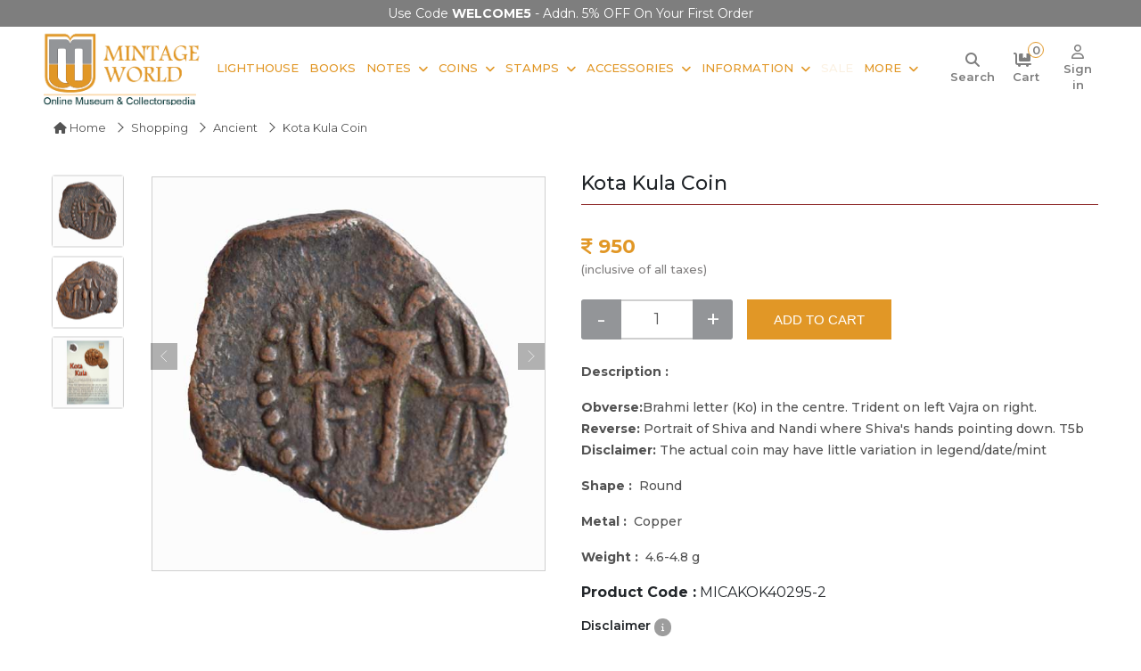

--- FILE ---
content_type: text/html; charset=UTF-8
request_url: https://www.mintageworld.com/view-product/1844-kota-kula/
body_size: 15218
content:
<!DOCTYPE html>
<html lang="en">
 
<head>

        
        <link rel="canonical" href="https://www.mintageworld.com/view-product/1844-kota-kula/" />
    
    <meta name="msvalidate.01" content="3785FBE7F241DADD98A4C8036D42766B" />

    <meta name="yandex-verification" content="214376cbde7c8e77" />

    <meta name="google-site-verification" content="6OL74j6ZAJ-B7mHXFATmaPCV-N1FpbYpKM6SP7lJ2js" />

    <meta name="p:domain_verify" content="c366a989fff29c6ee60d58207556d9db" />

    <meta name="robots" content="index, follow">
    <meta name="viewport" content="width=device-width, initial-scale=1.0">

    <meta charset="utf-8">

    <!-- Bringing in title,description,keywords -->

    <title>Buy Kota Kula Coin Online  | Mintage World</title>
    <link href="https://www.mintageworld.com/assets/img/favicon.ico" rel="icon">

    <meta name="description" content="Shop online for Kota Kula Coin at best price in India on MintageWorld.com.">
        <meta name="twitter:card" content="summary">
    <meta name="twitter:site" content="@mintageworld">

    <meta name="twitter:description" content="Shop online for Kota Kula Coin at best price in India on MintageWorld.com.">
    <meta name="twitter:title" content="Buy Kota Kula Coin Online | Mintage World">

    <meta property="og:locale" content="en_US">
    <meta property="og:type" content="website">

    <meta property="og:title" content="Buy Kota Kula Coin Online | Mintage World">
    <meta property="og:description" content="Shop online for Kota Kula Coin at best price in India on MintageWorld.com.">
    <meta property="og:url" content="https://www.mintageworld.com/view-product/1844-kota-kula/">

    <meta property="og:site_name" content="Mintage World">
    <meta property="fb:page_id" content="408430029349409">



    <!-- Google tag (gtag.js) -->
    <!--  <script async src="https://www.googletagmanager.com/gtag/js?id=UA-38174374-3"></script>
    <script>
        window.dataLayer = window.dataLayer || [];

        function gtag() {
            dataLayer.push(arguments);
        }
        gtag('js', new Date());

        gtag('config', 'UA-38174374-3');
    </script>  -->

    <!-- Google tag (gtag.js) -->
    <script async src="https://www.googletagmanager.com/gtag/js?id=G-7QXPQHHTK4"></script>
    <script>
        window.dataLayer = window.dataLayer || [];

        function gtag() {
            dataLayer.push(arguments);
        }
        gtag('js', new Date());

        gtag('config', 'G-7QXPQHHTK4');
    </script>



    <!-- Clarity tracking code for https://www.mintageworld.com/ -->
    <script type="text/javascript">
        (function(c, l, a, r, i, t, y) {
            c[a] = c[a] || function() {
                (c[a].q = c[a].q || []).push(arguments)
            };
            t = l.createElement(r);
            t.async = 1;
            t.src = "https://www.clarity.ms/tag/" + i;
            y = l.getElementsByTagName(r)[0];
            y.parentNode.insertBefore(t, y);
        })(window, document, "clarity", "script", "4bt4qw6b8h");
    </script>



    <!-- Google Tag Manager -->

    <script>
        (function(w, d, s, l, i) {
            w[l] = w[l] || [];
            w[l].push({
                'gtm.start':

                    new Date().getTime(),
                event: 'gtm.js'
            });
            var f = d.getElementsByTagName(s)[0],

                j = d.createElement(s),
                dl = l != 'dataLayer' ? '&l=' + l : '';
            j.async = true;
            j.src =

                'https://www.googletagmanager.com/gtm.js?id=' + i + dl;
            f.parentNode.insertBefore(j, f);

        })(window, document, 'script', 'dataLayer', 'GTM-KNT2T6C');
    </script>

    <!-- End Google Tag Manager -->


    <!-- Global site tag (gtag.js) - Google Ads: 988382095 -->

    <script async src="https://www.googletagmanager.com/gtag/js?id=AW-988382095"></script>

    <script>
        window.dataLayer = window.dataLayer || [];

        function gtag() {
            dataLayer.push(arguments);
        }

        gtag('js', new Date());



        gtag('config', 'AW-988382095');
    </script>


    <meta name="p:domain_verify" content="e17f62ad543068f6d8bd9d5b547b8851" />

    <!-- Google Tag Manager (noscript) -->

    <noscript><iframe src="https://www.googletagmanager.com/ns.html?id=GTM-KNT2T6C" height="0" width="0" style="display:none;visibility:hidden"></iframe></noscript>

    <!-- End Google Tag Manager (noscript) -->


 


    <!-- Facebook Pixel Code -->
<script>
!function(f,b,e,v,n,t,s)
{if(f.fbq)return;n=f.fbq=function(){n.callMethod?
n.callMethod.apply(n,arguments):n.queue.push(arguments)};
if(!f._fbq)f._fbq=n;n.push=n;n.loaded=!0;n.version='2.0';
n.queue=[];t=b.createElement(e);t.async=!0;
t.src=v;s=b.getElementsByTagName(e)[0];
s.parentNode.insertBefore(t,s)}(window,document,'script',
'https://connect.facebook.net/en_US/fbevents.js');
 fbq('init', '193122137934079'); 
fbq('track', 'PageView');
</script>
<noscript>
 <img height="1" width="1" 
src="https://www.facebook.com/tr?id=193122137934079&ev=PageView
&noscript=1"/>
</noscript>
<!-- End Facebook Pixel Code -->








    <!-- Favicon -->

    <!-- Google Web Fonts -->
    <link rel="preconnect" href="https://fonts.googleapis.com">
    <link rel="preconnect" href="https://fonts.gstatic.com" crossorigin>
    <link href="https://fonts.googleapis.com/css2?family=Inter:wght@400;600&family=Roboto:wght@500;700&display=swap" rel="stylesheet">

    <!-- Icon Font Stylesheet -->
    <!-- <link href="https://www.mintageworld.com/assets/css/all.min.css" rel="stylesheet"> -->
    <link rel="stylesheet" href="https://cdnjs.cloudflare.com/ajax/libs/font-awesome/6.7.2/css/all.min.css" referrerpolicy="no-referrer" />
    <link href="https://cdn.jsdelivr.net/npm/bootstrap-icons@1.4.1/font/bootstrap-icons.css" rel="stylesheet">

    <!-- Libraries Stylesheet -->
    <link href="https://www.mintageworld.com/assets/lib/animate/animate.min.css" rel="stylesheet">
    <link href="https://www.mintageworld.com/assets/lib/owlcarousel/assets/owl.carousel.min.css" rel="stylesheet">



    <!-- Customized Bootstrap Stylesheet -->
    <link href="https://www.mintageworld.com/assets/css/bootstrap.min.css" rel="stylesheet"> 
    <!-- <link rel="stylesheet" href="https://cdnjs.cloudflare.com/ajax/libs/bootstrap/5.3.1/css/bootstrap.min.css" /> -->

    <link rel="stylesheet" href="https://s3-us-west-2.amazonaws.com/s.cdpn.io/751678/image-zoom.css">

    <!-- image gallery on detail page Stylesheet -->
    <link href="https://www.mintageworld.com/assets/css/baguetteBox.min.css" rel="stylesheet">


    <link rel="stylesheet" type="text/css" media="all" href="https://www.mintageworld.com/assets/css/stellarnav.css">

    <!-- Template Stylesheet -->
    <link href="https://www.mintageworld.com/assets/css/style.min.css" rel="stylesheet">

        
    <script type="application/ld+json">
                    
                    {
                        "@context": "http://schema.org/",
                        "@type": "Product",
                        "name": "Kota Kula Coin",
                        "description": "Obverse:Brahmi letter (Ko) in the centre. Trident on left Vajra on right.
Reverse: Portrait of Shiva and Nandi where Shiva&#39;s hands pointing down. T5b
Disclaimer:  The actual coin may have little variation in legend/date/mint
",
                        "sku": "MICAKOK40295-2",
                        "image": "https://s3-ap-southeast-1.amazonaws.com/mint-product-img/MICAKOK40295-2_1.jpg",
                        "brand": {
                          "@type": "Brand",
                          "name": "Mintage World"
                        },
                        
                        "offers": {
                          "@type": "Offer",
                          "url": "https://www.mintageworld.com/view-product/1844-kota-kula/",
                          "priceCurrency": "INR",
                          "price": "950" ,
                          "priceValidUntil": "2031-12-31",
                          "itemCondition": "http://schema.org/NewCondition",
                          "availability": "http://schema.org/InStock",
                          "seller": {
                            "@type": "Organization",
                            "name": "Ultra Mintage World Ltd."
                          }
                        }
                    }
                 
                </script>
    
    
    <script type="application/ld+json">
    {
      "@context": "https://schema.org",
      "@type": "WebSite",
      "url": "https://www.mintageworld.com/",
      "potentialAction": {
        "@type": "SearchAction",
        "target": {
          "@type": "EntryPoint",
          "urlTemplate": "https://www.mintageworld.com/universal-search-exe/?q={search_term_string}"
        },
        "query-input": "required name=search_term_string"
      }
    }
    </script>
    <script type="application/ld+json">
    {
      "@context" : "https://schema.org",
      "@type" : "WebSite",
      "name" : "Ultra Mintage World Ltd.",
          "alternateName" : "Mintage World",
          "url" : "https://www.mintageworld.com/"
        }
    </script>
    
  
  <script type="application/ld+json">
    {
      "@context" : "https://schema.org",
      "@type" : "Organization",
      "name" : "Ultra Mintage World Ltd.",
      "url" : "https://www.mintageworld.com/",
      "logo": "https://www.mintageworld.com/assets/img/logo.png",
      "sameAs" : [
        "https://www.youtube.com/@MintageWorld",
        "https://www.instagram.com/mintageworld/",
        "https://www.facebook.com/MintageWorld/",
        "https://twitter.com/mintageworld",
        "https://www.pinterest.com/mintageworld/",
        "https://www.linkedin.com/company/ultra-mintage-world-limited/" 
      ]
    }
</script>




</head>

<body>
    <script src="https://code.jquery.com/jquery-3.4.1.min.js"></script>

    <!-- Spinner Start -->
    <div id="spinner" class="show bg-white position-fixed translate-middle w-100 vh-100 top-50 start-50 d-flex align-items-center justify-content-center d-none">
        <div class="spinner-grow text-primary" style="width: 3rem; height: 3rem;" role="status">
            <span class="sr-only">Loading...</span>
        </div>
    </div>
<section class="offers-carousel-wrapper">
  <div class="container">
    <div class="row">
      <div class="col-md-12">
        <div class="owl-carousel offers-carousel position-relative">     
        

          <!-- <div class="offers-content item">
          <p>Buy More, Save More! Flat 5% OFF on Orders <strong>₹ 9,999</strong></p>
          </div> -->
          <div class="offers-content item ">
            <p>Use Code <strong>WELCOME5 </strong> - Addn. 5% OFF on your first Order</p>
          </div>
          
          <div class="offers-content item ">
            <p><b>FREE Delivery</b> on orders over Rs.999/-</p> 
          </div>
          <!-- <div class="offers-content item ">
            <p><b>Instant 5% OFF</b> over Rs.9999/-</p> 
          </div> -->
        </div>
       
      </div>
    </div>
  </div>
</section>
    <!-- Spinner End -->        
    <section class="header-wrap">

        <!-- <div class="container-fluid bg-light top-line px-0 px-lg-5 py-2">
            <div class="row">
                <div class="col-xl-5 col-lg-5 text-start d-lg-flex d-none">
                    <div class="h-100 d-inline-flex align-items-center me-2">
                        <small class="fa fa-envelope text-primary me-2"></small>
                        <small><a href="mailto:info@mintageworld.com">info@mintageworld.com</a></small>
                    </div>
                    <div class="h-100 d-inline-flex align-items-center">
                        <small class="fa fa-mobile-alt text-primary me-2"></small>
                        <small> <a href="tel:+918591908969">859 190 8969</a></small>
                    </div>
                </div>
                <div class="col-xl-7 col-lg-7  text-end ">
                    <div class="h-100 d-inline-flex align-items-center  me-2">
                        <a href="https://www.mintageworld.com/cart/" title="Cart">
                            <small class="fa fa-shopping-cart text-primary me-2 position-relative"><span id="cart-item-count" class="cart-item">                                                                        0
                                    </span></small>
                            <small class="icon-text">Cart</small>
                        </a>
                    </div>
                    <div class="h-100 d-inline-flex align-items-center  me-md-2 me-3">
                                                <a href="https://www.mintageworld.com/application/login/" class="me-2" title="Sign in">
                            <small class="fa fa-sign-in-alt text-primary me-2"></small>
                            <small class="icon-text">Sign in</small>
                        </a>
                        <a href="https://www.mintageworld.com/member/" title="Sign up">
                            <small class="fas fa-user-plus text-primary me-2"></small>
                            <small class="icon-text">Sign up</small>
                        </a>
                                            </div>
                    <div class="h-100 d-inline-flex align-items-center  me-2 social-media-icon">
                        <a class="btn btn-sm-square bg-white text-primary me-1" href="https://www.youtube.com/channel/UCMx9KlQd0kYSU0UE0T9H5YQ" target="_blank" aria-label="Youtube" rel="nofollow">
                            <i class="fab fa-youtube"></i>
                        </a>
                        <a class="btn btn-sm-square bg-white text-primary me-1" href="https://www.instagram.com/mintageworld/" target="_blank" aria-label="Instagram" rel="nofollow">
                            <i class="fab fa-instagram"></i>
                        </a>
                        <a class="btn btn-sm-square bg-white text-primary me-1" href="https://www.facebook.com/pages/Mintage-World/408430029349409" target="_blank" aria-label="Facebook" rel="nofollow">
                            <i class="fab fa-facebook-f"></i>
                        </a>
                        <a class="btn btn-sm-square bg-white text-primary me-1" href="https://twitter.com/mintageworld" target="_blank" aria-label="Twitter" rel="nofollow">
                            <i class="fab fa-twitter"></i>
                        </a>
                        <a class="btn btn-sm-square bg-white text-primary me-1" href="https://www.pinterest.com/mintageworld/" target="_blank" aria-label="Pinterest" rel="nofollow">
                            <i class="fab fa-pinterest-p"></i>
                        </a>
                        <a class="btn btn-sm-square bg-white text-primary me-0" href="https://www.linkedin.com/company/ultra-mintage-world-limited/" target="_blank" aria-label="Linkedin" rel="nofollow">
                            <i class="fab fa-linkedin-in"></i>
                        </a>

                    </div>
                </div>
            </div>
        </div> -->


        <!-- Navbar Start -->
        <nav class="navbar navbar-expand-lg bg-white navbar-light  border-primary sticky-top py-0 px-lg-2 px-lg-5">
            <a href="https://www.mintageworld.com" class="navbar-brand d-flex align-items-center main-logo" aria-label="Mintage World">
                <img src="https://www.mintageworld.com/assets/img/logo.png" alt="Mintage World" class="img-fluid">
            </a>
         
            <!--<button type="button" class="navbar-toggler me-4" data-bs-toggle="collapse" data-bs-target="#navbarCollapse">-->
            <!--    <span class="navbar-toggler-icon"></span>-->
            <!--</button>-->
            <div class="collapse navbar-collapse" id="navbarCollapse">
                <div class="navbar-nav ms-auto me-0 mr-lg-5 me-md-3">
                    <!-- <a href="https://www.mintageworld.com/" class="nav-item nav-link">Home</a> -->
                    <!-- <div class="nav-item dropdown">
                        <a href="https://www.mintageworld.com/shop/" class="nav-link dropdown-toggle">Shop By Category</a>
                        <div class="dropdown-menu fade-up m-0 mega-menu">
                            <div class="container">
                                <div class="row">
                                    <div class="col-md-3">
                                        <h2>Notes</h2>
                                        <div class="sub-menu-list">
                                            <a href="https://www.mintageworld.com/shop/list/19-buy-banknotes/">Bank Notes</a>
                                            <a href="https://www.mintageworld.com/shop/list/6-greeting-cards/">Notes Greeting Cards</a>
                                            <a href="https://www.mintageworld.com/shop/list/7-table-photo-frame/">Notes Table Photo Frame</a>
                                            <a href="https://www.mintageworld.com/shop/list/9-wall-photo-frame/">Notes Wall Frame</a>
                                            <a href="https://www.mintageworld.com/shop/list/57-premium-notes/">Premium Notes</a>
                                        </div>
                                    </div>
                                    <div class="col-md-2">
                                        <h2>Coins</h2>
                                        <div class="sub-menu-list">
                                            <a href="https://www.mintageworld.com/shop/list/24-indian-coins/">Indian Coins</a>
                                             <a href="https://www.mintageworld.com/shop/list/25-us-coins/">US Coins</a> 
                                            <a href="https://www.mintageworld.com/shop/list/26-german-coins/">German Coins</a>
                                            <a href="https://www.mintageworld.com/shop/list/56-premium-coins/">Premium Coins</a>
                                        </div>
                                    </div>
                                    <div class="col-md-2">
                                        <h2>Accessories</h2>
                                        <div class="sub-menu-list">
                                            <a href="https://www.mintageworld.com/shop/list/11-coin-accessories/">Coin Accessories</a>
                                            <a href="https://www.mintageworld.com/shop/list/12-banknote-accessories/">Banknote Accessories</a>
                                            <a href="https://www.mintageworld.com/shop/list/14-stamp-accessories/">Stamp Accessories</a>
                                            <a href="https://www.mintageworld.com/shop/list/13-postcard-accessories/">Postcard Accessories</a>
                                        </div>
                                    </div>
                                    <div class="col-md-2">
                                        <h2>Stamps</h2>
                                        <div class="sub-menu-list">
                                            <a href="https://www.mintageworld.com/shop/list/20-indian-stamps/">Indian Stamps</a>
                                            <a href="https://www.mintageworld.com/shop/list/17-australia-stamps/">Australia Stamp</a>
                                        </div>
                                    </div>
                                    <div class="col-md-3">
                                        <h2>Other Products</h2>
                                        <div class="sub-menu-list"> 
                                            <a href="https://www.mintageworld.com/shop/list/10-first-day-cover/">Envelope First Day Cover</a>
                                            <a href="https://www.mintageworld.com/shop/list/23-books/">Books</a>
                                        </div>
                                    </div>
                                </div>
                            </div>

                        </div>
                    </div> -->                     
                    <a href="https://www.mintageworld.com/lighthouse-products/"  class="nav-item nav-link">Lighthouse</a>
                    <a href="https://www.mintageworld.com/shop/list/23-books/" class="nav-item nav-link">Books</a>
                    <div class="nav-item dropdown">
                        <a href="https://www.mintageworld.com/shop/list/19-buy-banknotes/" class="nav-link dropdown-toggle">Notes</a>
                        <div class="dropdown-menu fade-up m-0">
                        <a href="https://www.mintageworld.com/shop/list/19-buy-banknotes/" class="dropdown-item">Bank Notes</a>
                        <a href="https://www.mintageworld.com/shop/list/6-greeting-cards/" class="dropdown-item">Notes Greeting Cards</a>
                        <a href="https://www.mintageworld.com/shop/list/7-table-photo-frame/" class="dropdown-item">Notes Table Photo Frame</a>
                        <a href="https://www.mintageworld.com/shop/list/9-wall-photo-frame/" class="dropdown-item">Notes Wall Frame</a>
                        <a href="https://www.mintageworld.com/shop/list/57-premium-notes/" class="dropdown-item">Premium Notes</a>                      
                        </div>
                    </div>
                    <div class="nav-item dropdown">
                        <a href="https://www.mintageworld.com/shop/list/18-buy-coins/" class="nav-link dropdown-toggle">Coins</a>
                        <div class="dropdown-menu fade-up m-0">
                        <a href="https://www.mintageworld.com/shop/list/24-indian-coins/" class="dropdown-item">Indian Coins</a>
                        <!--<a href="https://www.mintageworld.com/shop/list/25-us-coins/" class="dropdown-item">US Coins</a>-->
                        <a href="https://www.mintageworld.com/shop/list/26-german-coins/" class="dropdown-item">German Coins</a>
                        <a href="https://www.mintageworld.com/shop/list/56-premium-coins/" class="dropdown-item">Premium Coins</a>                          
                        </div>
                    </div>
                    <div class="nav-item dropdown">
                        <a href="https://www.mintageworld.com/shop/list/16-buy-stamps/" class="nav-link dropdown-toggle">Stamps</a>
                        <div class="dropdown-menu fade-up m-0">
                            <a href="https://www.mintageworld.com/shop/list/20-indian-stamps/" class="dropdown-item">Indian Stamps</a>
                            <a href="https://www.mintageworld.com/shop/list/17-australia-stamps/" class="dropdown-item">Australia Stamp</a>             
                        </div>
                    </div>
                    <div class="nav-item dropdown">
                        <a href="https://www.mintageworld.com/shop/list/2-collectibles-accessories/" class="nav-link dropdown-toggle">Accessories</a>
                        <div class="dropdown-menu fade-up m-0">
                            <a href="https://www.mintageworld.com/shop/list/11-coin-accessories/" class="dropdown-item">Coin Accessories</a>
                            <a href="https://www.mintageworld.com/shop/list/12-banknote-accessories/" class="dropdown-item">Banknote Accessories</a>
                            <a href="https://www.mintageworld.com/shop/list/14-stamp-accessories/" class="dropdown-item">Stamp Accessories</a>
                            <a href="https://www.mintageworld.com/shop/list/13-postcard-accessories/" class="dropdown-item">Postcard Accessories</a>    
                            <a href="https://www.mintageworld.com/shop/list/10-first-day-cover/" class="dropdown-item">Envelope First Day Cover</a>                   
                        </div>
                    </div> 
                    <div class="nav-item dropdown">
                        <a href="#" class="nav-link dropdown-toggle">Information</a>
                        <div class="dropdown-menu fade-up m-0">
                            <a href="https://www.mintageworld.com/coins/" class="dropdown-item">Coins</a>
                            <a href="https://www.mintageworld.com/notes/" class="dropdown-item">Notes</a>
                            <a href="https://www.mintageworld.com/stamp/" class="dropdown-item">Stamps</a>             
                        </div>
                    </div> 
                    <a href="https://www.mintageworld.com/sale/"  class="nav-item nav-link blink-soft">Sale</a>
                   
                    <div class="nav-item dropdown">
                        <a href="#" class="nav-link dropdown-toggle me-0">More</a>
                        <div class="dropdown-menu fade-up m-0 mega-menu more-menu">
                            <div class="container">
                                <div class="row">
                                    <!-- <div class="col-md-3">
                                        <h2>Information</h2>
                                        <div class="sub-menu-list">
                                            <a href="https://www.mintageworld.com/coins/">Coins</a>
                                            <a href="https://www.mintageworld.com/notes/">Notes</a>
                                            <a href="https://www.mintageworld.com/stamp/">Stamps</a>
                                        </div>
                                    </div> -->
                                    <div class="col-md-4">
                                        <h2>Events & News</h2>
                                        <div class="sub-menu-list">
                                            <a href="https://www.mintageworld.com/event/">Fairs and Exhibitions</a>
                                            <a href="https://www.mintageworld.com/media/">News</a>
                                            <a href="https://www.mintageworld.com/media-coverage/">Media</a>
                                            <a href="https://www.mintageworld.com/videos/">Event Videos</a>
                                        </div>
                                    </div>
                                    <div class="col-md-4">
                                        <h2>History & Knowledge</h2>
                                        <div class="sub-menu-list">
                                            <a href="https://www.mintageworld.com/history/">History</a>                                            
                                            <a href="https://www.mintageworld.com/knowledge-base/">Knowledge Base</a>                                            
                                        </div>
                                    </div>
                                     
                                    <div class="col-md-4">
                                        <h2>Quick Links</h2>
                                        <div class="sub-menu-list">
                                        <a href="https://www.mintageworld.com/blog/" target="_blank">Blogs</a> 
                                        <a href="https://www.mintageworld.com/content/about-us/">About Us</a>
                                        <a href="https://www.mintageworld.com/contact/">Contact Us</a>                                        
                                        <a href="https://www.ultrasofttoys.com/" target="_blank">Ultra Soft toys</a>
                                        <a href="https://www.ultra3dmagic.com/" target="_blank">Ultra 3D Magic</a>
                                        </div>
                                    </div>
                                    
                                   
                                </div>
                            </div>

                        </div>
                    </div> 
                    <!-- <a href="https://www.mintageworld.com/blog/" target="_blank"  class="nav-item nav-link">Blogs</a>  -->
                    
                   
                </div>
                <div class="m-0   d-none d-lg-flex align-items-center search-box">
                <div class="icon-div">
                    <a id="search" class="" href="#" aria-label="Search"> <i class="fa-solid fa-magnifying-glass"></i> <small class="icon-text">Search</small></a>
                </div>
                <div class="icon-div">
                <a href="https://www.mintageworld.com/cart/" title="Cart">
                <i class="fa-solid fa-cart-flatbed me-2 position-relative"><span id="cart-item-count" class="cart-item">                                        0
                    </span></i>
                    <small class="icon-text">Cart</small>
                </a>
                </div>
               
                    
                                        <div class="icon-div">
                        <a href="https://www.mintageworld.com/application/login/" class="" title="Sign in">
                        <i class="fa-regular fa-user"></i>
                            <small class="icon-text">Sign in</small>
                        </a> 
                        </div>
                         
                
                </div>

            </div>
            <div class="stellarnav">
            <span class="close-bg"><a href="javascript:void(0)" aria-label="Navigation toggle" class="close-menu third">&nbsp;</a></span>
            <ul style="display: block !important;">
                <li><a href="https://www.mintageworld.com/">Home</a></li>
                <li>  <a href="https://www.mintageworld.com/lighthouse-products/">Lighthouse</a></li>
                
                <li class="drop-left has-sub open"><a href="https://www.mintageworld.com/shop/">Shopping</a>
                    <ul style="display: block;">
                        <li><a href="https://www.mintageworld.com/shop/list/23-books/">Books</a></li>
                        <!-- <li><a href="https://www.mintageworld.com/shop/list/64-premium-products/">Premium Products</a>
                            <ul>
                                <li><a href="https://www.mintageworld.com/shop/list/57-premium-notes/">Premium Notes</a></li>
                                <li><a href="https://www.mintageworld.com/shop/list/56-premium-coins/">Premium Coins</a></li>                               
                            </ul>
                        </li> -->
                        <li><a href="#">Bank Notes</a>
                            <ul>
                                <li><a href="https://www.mintageworld.com/shop/list/57-premium-notes/">Premium Notes</a></li>
                                <li><a href="https://www.mintageworld.com/shop/list/35-indian-banknotes/">Republic India Banknotes</a></li>
                                <li><a href="https://www.mintageworld.com/shop/list/36-world-banknotes/">World Banknotes</a>
                                    <ul>
                                        <li><a href="https://www.mintageworld.com/shop/list/37-asia/">Asian Banknotes</a></li>
                                        <li><a href="https://www.mintageworld.com/shop/list/38-africa/">African Banknotes</a></li>
                                        <li><a href="https://www.mintageworld.com/shop/list/39-europe/">European Banknotes</a></li>
                                        <li><a href="https://www.mintageworld.com/shop/list/40-north-america/">North American Banknotes</a></li>
                                        <li><a href="https://www.mintageworld.com/shop/list/41-south-america/">South American Banknotes</a></li>

                                    </ul>
                                </li>                                
                                <li><a href="https://www.mintageworld.com/shop/list/6-greeting-cards/">Notes Greeting Cards</a></li>
                                <li><a href="https://www.mintageworld.com/shop/list/7-table-photo-frame/">Notes Table Photo Frame </a></li>
                                <li><a href="https://www.mintageworld.com/shop/list/9-wall-photo-frame/">Notes Wall Photo Frame</a></li>                                
                                <li><a href="https://www.mintageworld.com/shop/list/19-buy-banknotes/">All Bank Notes</a></li>
                            </ul>
                        </li>
                        <li><a href="#">Coins</a>
                            <ul>
                                <li><a href="https://www.mintageworld.com/shop/list/56-premium-coins/">Premium Coins</a></li>
                                <li><a href="https://www.mintageworld.com/shop/list/24-indian-coins/">Indian Coins</a>
                                    <ul>
                                        <li><a href="https://www.mintageworld.com/shop/list/29-ancient/">Ancient Coins</a></li>
                                        <li><a href="https://www.mintageworld.com/shop/list/30-medieval/">Medieval Coins</a></li>
                                        <li><a href="https://www.mintageworld.com/shop/list/31-indian-princely-state/">Indian Princely State Coins</a></li>
                                        <li><a href="https://www.mintageworld.com/shop/list/32-colonial/">Colonial Coins</a></li>
                                        <li><a href="https://www.mintageworld.com/shop/list/33-republic/">Republic India Coins</a>
                                            <ul>
                                                <li><a href="https://www.mintageworld.com/shop/list/63-commemorative-coins/">Commemorative Coins</a></li>
                                                <li><a href="https://www.mintageworld.com/shop/list/62-definitive-coins/">Definitive Coins</a></li>
                                                <li><a href="https://www.mintageworld.com/shop/list/61-sovereign-set/">Sovereign Set</a></li>
                                            </ul>
                                        </li>
                                        
                                    </ul>
                                </li>
                                <!--<li><a href="https://www.mintageworld.com/shop/list/25-us-coins/">US Coins</a></li>-->
                                <li><a href="https://www.mintageworld.com/shop/list/26-german-coins/">German Coins</a></li>
                                <li><a href="https://www.mintageworld.com/shop/list/34-roman-era-coins/">Roman Era Coins</a></li>
                                <!--<li><a href="https://www.mintageworld.com/shop/list/27-assorted-foreign-coins/">Assorted Foreign Coins</a></li>-->
                                <li><a href="https://www.mintageworld.com/shop/list/28-mint-rolls/">Mint Coin Rolls</a></li>
                                
                                <li><a href="https://www.mintageworld.com/shop/list/18-buy-coins/">All Coins</a></li>
                            </ul>
                        </li>

                        <li><a href="#">Stamps</a>
                            <ul>
                                <li><a href="https://www.mintageworld.com/shop/list/20-indian-stamps/">Indian Stamps</a>
                                    <ul>
                                        <li><a href="https://www.mintageworld.com/shop/list/21-miniature-sheet-stamps/">Miniature Sheet Stamps</a></li>
                                        <li><a href="https://www.mintageworld.com/shop/list/22-stamps/">Postal Stamps</a></li>
                                        <li><a href="https://www.mintageworld.com/shop/list/58-block-of-stamps/">Block of Stamps</a></li>
                                        <li><a href="https://www.mintageworld.com/shop/list/59-full-stamp-sheet/">Full Sheet Stamps</a></li>
                                        <li><a href="https://www.mintageworld.com/shop/list/60-collectors-pack/">Collectors Pack</a></li>
                                    </ul>
                                </li>
                                <li><a href="https://www.mintageworld.com/shop/list/17-australia-stamps/">Australia Stamps</a></li>
                                <!--<li><a href="https://www.mintageworld.com/shop/list/45-england-stamps/">England Stamps</a></li>-->
                                <li><a href="https://www.mintageworld.com/shop/list/16-buy-stamps/">All Stamps</a></li>
                            </ul>
                        </li>

                        <li><a href="#">Accessories</a>
                            <ul>
                                <li><a href="https://www.mintageworld.com/shop/list/11-coin-accessories/">Coin Accessories</a>
                                    <ul>
                                        <li><a href="https://www.mintageworld.com/shop/list/46-coin-albums/">Coin Albums</a></li>
                                        <li><a href="https://www.mintageworld.com/shop/list/47-coin-pages/">Coin Pages</a></li>
                                        <li><a href="https://www.mintageworld.com/shop/list/48-coin-capsules/">Coin Capsules</a></li>
                                        <!--<li><a href="https://www.mintageworld.com/shop/list/49-coin-cleaners/">Coin Cleaners</a></li>-->
                                        <li><a href="https://www.mintageworld.com/shop/list/50-coin-holders/">Coin Holders</a></li>
                                        <li><a href="https://www.mintageworld.com/shop/list/51-coin-storage-box/">Coin Storage Box and Cases</a></li>
                                    </ul>
                                </li>
                                <li><a href="https://www.mintageworld.com/shop/list/12-banknote-accessories/">Banknote Accessories</a>
                                    <ul>
                                        <li><a href="https://www.mintageworld.com/shop/list/54-banknote-albums/">Banknote Albums</a> </li>
                                        <li><a href="https://www.mintageworld.com/shop/list/55-banknote-sleeves/">Banknote Sleeves</a></li>
                                    </ul>
                                </li>
                                <li><a href="https://www.mintageworld.com/shop/list/14-stamp-accessories/">Stamp Accessories</a>
                                    <ul>
                                        <li><a href="https://www.mintageworld.com/shop/list/52-stamp-album-stockbooks/">Stamp Album Stockbooks</a> </li>
                                        <li><a href="https://www.mintageworld.com/shop/list/53-stamp-stock-pages/">Stamp Stock Pages</a></li>
                                    </ul>
                                </li>
                                <li><a href="https://www.mintageworld.com/shop/list/13-postcard-accessories/">Postcard Accessories</a></li>
                                <li><a href="https://www.mintageworld.com/shop/list/15-general/">General</a></li>                                
                                <!--<li><a href="https://www.mintageworld.com/shop/list/1-3d-puzzles/">3D Puzzles</a></li>-->
                                <li><a href="https://www.mintageworld.com/shop/list/10-first-day-cover/">Envelopes First Day Cover</a></li>
                                <li><a href="https://www.mintageworld.com/shop/list/2-collectibles-accessories/">All Accessories</a></li>
                            </ul>
                        </li>
                    </ul>
                </li>
                
                <li class="drop-left"><a href="#">Information</a>
                    <ul>
                        <li><a href="https://www.mintageworld.com/coins/">Coins</a></li>
                        <li><a href="https://www.mintageworld.com/notes/">Notes</a></li>
                        <li><a href="https://www.mintageworld.com/history/">Stamps</a></li>
                    </ul>
                </li>

                <li><a href="https://www.mintageworld.com/sale/"  class="blink-soft">Sale</a></li>
                

                <li class="drop-left"><a href="#">More</a>
                    <ul>
                        <li><a href="https://www.mintageworld.com/event/">Fairs and Exhibitions</a></li>     
                        <li><a href="https://www.mintageworld.com/media/">News</a></li>   
                        <li><a href="https://www.mintageworld.com/media-coverage/">Media</a></li>            
                        <li><a href="https://www.mintageworld.com/videos/">Event Video</a></li>
                        <li><a href="https://www.mintageworld.com/history/">History</a></li>
                        <li><a href="https://www.mintageworld.com/knowledge-base/">Knowledge Base</a></li>
                        <li><a href="https://www.mintageworld.com/content/about-us/">About Us</a></li>
                        <li><a href="https://www.mintageworld.com/contact/">Contact Us</a></li>
                        <li><a href="https://www.mintageworld.com/blog/" target="_blank">Blog</a></li>
                        <li><a href="https://www.ultrasofttoys.com/" target="_blank">Ultra Soft toys</a></li>
                        <li><a href="https://www.ultra3dmagic.com/" target="_blank">Ultra 3D Magic</a></li>


                    </ul>
                </li>
                
            
            
           
            
            
            <li class="text-left mt-2 social-media-menu">
                <div class="h-100 d-inline-flex align-items-center ms-3">
                    <a class="btn btn-sm-square bg-white me-1 p-1" href="https://www.youtube.com/channel/UCMx9KlQd0kYSU0UE0T9H5YQ" target="_blank" rel="nofollow">
                        <i class="fab fa-youtube"></i>
                    </a>
                    <a class="btn btn-sm-square bg-white me-1 p-1" href="https://www.instagram.com/mintageworld/" target="_blank" rel="nofollow">
                        <i class="fab fa-instagram"></i>
                    </a>
                    <a class="btn btn-sm-square bg-white me-1 p-1" href="https://www.facebook.com/pages/Mintage-World/408430029349409" target="_blank" rel="nofollow">
                        <i class="fab fa-facebook-f"></i>
                    </a>
                    <a class="btn btn-sm-square bg-white me-1 p-1" href="https://twitter.com/mintageworld" target="_blank" rel="nofollow">
                    <i class="fa-brands fa-x-twitter"></i>
                    </a>
                    <a class="btn btn-sm-square bg-white me-1 p-1" href="https://www.pinterest.com/mintageworld/" target="_blank" rel="nofollow">
                        <i class="fab fa-pinterest-p"></i>
                    </a>
                    <a class="btn btn-sm-square bg-white me-0 p-1" href="https://www.linkedin.com/company/ultra-mintage-world-limited/" target="_blank" rel="nofollow">
                        <i class="fab fa-linkedin-in"></i>
                    </a>

                </div>
            </li>
            </ul>

        </div><!-- .stellarnav -->
    
        </nav>

        <div class="search-box-wrap">
        <div id="searchbox">
            <svg id="searchbox-close" class="close" viewbox="0 0 24 24">
                <path
                    d="M19,6.41L17.59,5L12,10.59L6.41,5L5,6.41L10.59,12L5,17.59L6.41,19L12,13.41L17.59,19L19,17.59L13.41,12L19,6.41Z" />
            </svg>
            <form action="https://www.mintageworld.com/universal-search-exe/" method="GET">
            <input id="search-input" name="q" type="text" required placeholder="Search..." />
            </form>
        </div>
        <p id="searchCloseP" class="hide"></p>
    </div>

    </section><main class="page-content">


<style>
  
 
#baguetteBox-overlay .full-image figure.containerZoom.active {
   display: inline-block;
    margin: 0;
    height: 90vh;
    width: 90%;
    margin-top: 5vh;
}
 

  .product-detail-wrap .product-image {
    overflow: hidden;
    position: relative;
    height: 700px;
}
div#sync1 {
    width: calc(100% - 22%);
    margin-left: 20%;
}
div#sync2 {
    position: absolute;
    z-index: 999;
    top: 39%;
    left: -28%;
    transform: rotate(90deg);
    width: calc(100% - 25%);
    height: 20%;
}
div#sync2 .owl-item {
    transform: rotate(-90deg);
}

@media screen and (max-width:1600px) {
  .product-detail-wrap .product-image {
    height: 560px;
}
}
@media screen and (max-width:1440px) {
.product-detail-wrap .product-image {
    height: 500px;
}
div#sync2{
  top: 37%;
}
}
@media screen and (max-width:1280px) {
 
div#sync2{
  top: 35%;
}
}

@media screen and (max-width:1024px) {
.product-detail-wrap .product-image {
    height: 390px;
}
div#sync2 {
        top: 36%;
    }
}
@media screen and (max-width:991px) {
.product-detail-wrap .product-image {
        height: auto;
    }
div#sync2 {
        top: 40%;
    }
}
@media screen and (max-width:767px) {
.product-detail-wrap .product-image {
    height: auto;
} 
div#sync2 {
        top: 37%;
        height: 22%;
        width: calc(100% - 30%);
        left: -24%;
    }
    div#sync1 { 
    margin-left: 20%;
   }
   }

</style>

    <section class="breadcrumb-wraper">
        <div class="container-fluid px-lg-2 px-lg-5">
            <nav aria-label="breadcrumb" class="breadcrumb-title-box">
                <ol class="breadcrumb">
                    <li class="breadcrumb-item me-2"><a href="https://www.mintageworld.com/"><i class="fa fa-home"></i> Home</a></li>
                    <li class="breadcrumb-item me-2" aria-current="page"><a href="https://www.mintageworld.com/shop/">Shopping</a> </li>
                    <li class="breadcrumb-item me-2" aria-current="page"><a href="https://www.mintageworld.com/shop/list/29-ancient/">Ancient </a> </li>
                    <li class="breadcrumb-item me-2" aria-current="page">Kota Kula Coin </li>
                </ol>
            </nav>
        </div>
    </section>
        <section class="common-padding productg-list-wraper">
        <div class="container-fluid  px-lg-2 px-lg-5">
            <!-- <div class="d-flex justify-content-between">
                <h2 class="mb-3 heading-1">Ruler : Malwa Sultan</h2>
            </div> -->
            <div class="row info-item-grid-row product-detail-wrap">
                <div class="col-lg-6 col-md-12 col-sm-12 product-image">

                    <div id="sync1" class="owl-carousel owl-theme tz-gallery">

                        <div class="item zoomable">
                            <a class="lightbox" href="https://s3-ap-southeast-1.amazonaws.com/mint-product-img/MICAKOK40295-2_1.jpg">
                                <img src="https://s3-ap-southeast-1.amazonaws.com/mint-product-img/MICAKOK40295-2_1.jpg" title="Kota Kula Coin" class="img-fluid zoomable__img" alt="Kota Kula Coin" />
                            </a>
                        </div>

                        
                        <div class="item zoomable">
                            <a class="lightbox" href="https://s3-ap-southeast-1.amazonaws.com/mint-product-img/extra_images/MICAKOK40295-2_2.jpg">
                                                                <img alt="Kota Kula Coin" title="Kota Kula Coin" src="https://s3-ap-southeast-1.amazonaws.com/mint-product-img/extra_images/MICAKOK40295-2_2.jpg" class="img-fluid zoomable__img" 
                                />
                                                            </a>
                        </div> 

                        
                        <div class="item zoomable">
                            <a class="lightbox" href="https://s3-ap-southeast-1.amazonaws.com/mint-product-img/extra_images/MICAKOK40295-2.jpg">
                                                                <img alt="Kota Kula Coin" title="Kota Kula Coin" src="https://s3-ap-southeast-1.amazonaws.com/mint-product-img/extra_images/MICAKOK40295-2.jpg" class="img-fluid zoomable__img" 
                                />
                                                            </a>
                        </div> 

                         


                    </div>
                    <div id="sync2" class="owl-carousel owl-theme">
                        <div class="item">
                            <img alt="Kota Kula Coin" title="Kota Kula Coin" src="https://s3-ap-southeast-1.amazonaws.com/mint-product-img/MICAKOK40295-2_1.jpg" class="img-fluid" />
                        </div>
                                                <div class="item">
                            <img alt="Kota Kula Coin" title="Kota Kula Coin" src="https://s3-ap-southeast-1.amazonaws.com/mint-product-img/extra_images/MICAKOK40295-2_2.jpg" class="img-fluid" />
                        </div>
                                                <div class="item">
                            <img alt="Kota Kula Coin" title="Kota Kula Coin" src="https://s3-ap-southeast-1.amazonaws.com/mint-product-img/extra_images/MICAKOK40295-2.jpg" class="img-fluid" />
                        </div>
                                            </div>
                  
                </div>
                <div class="col-lg-6 col-md-12 col-sm-12 mt-lg-0 mt-5 ">
                    <h1 class="mb-3 heading-2">Kota Kula Coin</h1>
                    <div class="w-100 d-block position-relative">
                                                <div class="price-group d-flex justify-content-start">
                        <div class="price">
                           <div id="product-price-usual" class="me-4"><b><i class="fa-solid fa-indian-rupee-sign"></i> 950</b></div>
                           <div  id="product-price-premium" class="text-warning"></div>
                        </div>                       
                        </div>
                        <div class="price-line">(inclusive of all taxes)</div>
                                                                                                
                    </div>
                    <!-- <hr />
                    <p><b>FREE Delivery</b> on orders over Rs.499.</p> -->
                    <div class="product-btn-group mt-4">
                                                <form action="https://www.mintageworld.com/add-to-cart/" id="addToCartForm" method="POST">
                            <input type="hidden" name="_token" value="nUX2T5YPobTweh2mVia5M9UaBvPizvWRJjB5E5yL" autocomplete="off">                            <div id="atcBox" class="d-flex ">
                                <div class="product-count me-3 m-0">
                                    <div action="#" class="d-flex">
                                        <div class="qtyminus">-</div>
                                        <input type="text" name="quantity" id="productQty" value="1" class="qty" min="1" max="5" readonly>
                                        <div class="qtyplus">+</div>
                                    </div>
                                </div>
                                <button id="addToCart" premium_price="0.00" type="submit" class="product-atc">ADD TO CART</button>
                        </form>
                                            </div>

                    <div class="product-detail-wraper w-100 mt-4">
                         
                        <p><b>Description : </b>
                        <p>
                            <p><strong>Obverse:</strong>Brahmi letter (Ko) in the centre. Trident on left Vajra on right.<br />
<strong>Reverse: </strong>Portrait of Shiva and Nandi where Shiva&#39;s hands pointing down. T5b<br />
<strong>Disclaimer: </strong> The actual coin may have little variation in legend/date/mint</p>

                        </p>
                         
                                                                                                                                                                                                                            <div class="short-describe">
                                <p><strong>Shape : &nbsp;</strong>Round </p>
                            </div>
                                                                                                    <div class="short-describe">
                                <p><strong>Metal : &nbsp;</strong>Copper </p>
                            </div>
                                                                            <div class="short-describe">
                                <p><strong>Weight : &nbsp;</strong>4.6-4.8 g </p>
                            </div>
                                                                                                
                                                    <div class="short-describe">
                                <div class="available1"><!--Available:-->
                                    <!--<span class="check"><i class="fa fa-check-circle"></i> Available</span>--> 
                                    <span class="product-id"><!--&nbsp; &nbsp; | &nbsp; &nbsp;--> <b>Product Code :</b>
                                        MICAKOK40295-2                                    </span>
                                </div>
                            </div>
                                                
                        
                           

                            

                           <div class="disclaimer-wrap"> 
                              Disclaimer <i class="fa fa-info">
                              <span>
                                 <p>This product is developed and offered to notaphilists, numismatists and philatelists for collection purpose.</p>
                                 <p class="text-danger">This image is for reference purpose only Condition may vary from Image.</p>
                                 <p>The product over 100 years. Not to be sold overseas.</p>
                                                                  
                              </span>
                              </i>
                            
                           </div>

                           <div class="sales-points-wrapper mt-3">
                              <ul class="sales-points">
                                 <li class="sales-point">
                                    <span class="icon-and-text">
                                       <img src="https://www.mintageworld.com/assets/images/free-truck-icon.png" alt="" class="icon img-fluid">
                                       <span>Free shipping on orders above ₹ 999</span>
                                    </span>
                                 </li>
                                 <!-- <li class="sales-point">
                                    <span class="icon-and-text">
                                       <img src="https://www.mintageworld.com/assets/images/india-love-icon.png" class="icon img-fluid">
                                       <span>Made with love in India</span>
                                    </span>
                                 </li> -->
                                 <li class="sales-point">
                                    <span class="icon-and-text">
                                       <img src="https://www.mintageworld.com/assets/images/secure-rupee-icon.png" alt="" class="icon img-fluid">
                                       <span>All Transactions are 100% Secure</span>
                                    </span>
                                 </li>

                              </ul>
                           </div>
                        <div class="d-none">
                            <b>Customize your card: </b> Send your photo to <a href="info@mintageworld.com ">info@mintageworld.com</a> alongwith order id.</p>
                            <p class="mb-0"><b>Features : </b></p>
                            <ul>
                                <li>• Inside knowledge about prefixes</li>
                                <li>• Types of signatories</li>
                                <li>• Various types of paper money</li>
                                <li>• Telephonic denomination indexing</li>
                                <li>• Collectible themes for collection</li>
                                <li>• Estimated market price</li>
                            </ul>
                        </div>
                                            </div>
                    
                                   
                    
                </div>
              
                              </div>

            

        </div>
        </div>
    </section>
    <!-- <section class="common-padding bg-light-wraper">
        <div class="container-fluid  px-lg-2 px-lg-5">
         <div class="row">
         <div class="col-md-12">
            <b>Disclaimer :</b>
            <p>This product is developed and offered to notaphilists, numismatists and philatelists for collection purpose.<br />
                <span class="text-danger">This image is for reference purpose only Condition may vary from Image.</span><br />
                The product over 100 years. Not to be sold overseas.<br />
                            </p>
            </div> 
         </div>
        </div>
        <div id="tab-review" class="hidden"></div>
    </section> -->
 
    <section class="common-padding  px-lg-2 px-lg-5 ">
      <div class="container-fluid">
          <div class="row">
              <div class="col-md-12">
                  <h2 class="mb-3 heading-2">YOU MAY ALSO LIKE</h2>
                  <div class="owl-carousel Recommended-Slider position-relative">
                        
                                       

                     
                     <div class="item text-center">
                     
                        <div class="product-grid">
                           <div class="product-image"> <a href="https://www.mintageworld.com/view-product/2991-naga-of-padmavati-copper-kakini-bull-type-3/" class="image"> 
                                                      <img alt="Naga of Padmavati Copper Coin  Kakini- Bull type 3" title="Naga of Padmavati Copper Coin  Kakini- Bull type 3"  class="pic-1" src="https://s3-ap-southeast-1.amazonaws.com/mint-product-img/MICANOP40451.jpg
"> 
                                                      </a> </div>
                           <div class="product-content">
                              <h2 class="title"><a href="https://www.mintageworld.com/view-product/2991-naga-of-padmavati-copper-kakini-bull-type-3/">Naga of Padmavati Copper Coin  Kakini- B...</a> </h2>
                                                            <i class="fa-solid fa-indian-rupee-sign"></i> 500
                                                         </div>
                        </div>
                     
                     </div>
                     
                                       

                     
                     <div class="item text-center">
                     
                        <div class="product-grid">
                           <div class="product-image"> <a href="https://www.mintageworld.com/view-product/1783-local-swastik-coins-of-saurashtra/" class="image"> 
                                                      <img alt="Local Swastik Coins of Saurashtra" title="Local Swastik Coins of Saurashtra"  class="pic-1" src="https://s3-ap-southeast-1.amazonaws.com/mint-product-img/MICALSS40261-1_2.jpg"> 
                                                      </a> </div>
                           <div class="product-content">
                              <h2 class="title"><a href="https://www.mintageworld.com/view-product/1783-local-swastik-coins-of-saurashtra/">Local Swastik Coins of Saurashtra...</a> </h2>
                                                            <i class="fa-solid fa-indian-rupee-sign"></i> 1925
                                                         </div>
                        </div>
                     
                     </div>
                     
                                       

                     
                     <div class="item text-center">
                     
                        <div class="product-grid">
                           <div class="product-image"> <a href="https://www.mintageworld.com/view-product/2437-chola-dynasty-type1a/" class="image"> 
                                                      <img alt="Chola Dynasty Coin" title="Chola Dynasty Coin"  class="pic-1" src="https://s3-ap-southeast-1.amazonaws.com/mint-product-img/MICMIMC30651-2.jpg"> 
                                                      </a> </div>
                           <div class="product-content">
                              <h2 class="title"><a href="https://www.mintageworld.com/view-product/2437-chola-dynasty-type1a/">Chola Dynasty Coin...</a> </h2>
                                                            <i class="fa-solid fa-indian-rupee-sign"></i> 400
                                                         </div>
                        </div>
                     
                     </div>
                     
                                       

                     
                     <div class="item text-center">
                     
                        <div class="product-grid">
                           <div class="product-image"> <a href="https://www.mintageworld.com/view-product/1741-gupta-dynasty-coin-of-kumargupta/" class="image"> 
                                                      <img alt="Gupta Dynasty Coin of Kumargupta" title="Gupta Dynasty Coin of Kumargupta"  class="pic-1" src="https://s3-ap-southeast-1.amazonaws.com/mint-product-img/MICAGUP40103_1.jpg"> 
                                                      </a> </div>
                           <div class="product-content">
                              <h2 class="title"><a href="https://www.mintageworld.com/view-product/1741-gupta-dynasty-coin-of-kumargupta/">Gupta Dynasty Coin of Kumargupta...</a> </h2>
                                                            <i class="fa-solid fa-indian-rupee-sign"></i> 1320
                                                         </div>
                        </div>
                     
                     </div>
                     
                                       

                     
                     <div class="item text-center">
                     
                        <div class="product-grid">
                           <div class="product-image"> <a href="https://www.mintageworld.com/view-product/1832-kota-kula/" class="image"> 
                                                      <img alt="Kota Kula Coin" title="Kota Kula Coin"  class="pic-1" src="https://s3-ap-southeast-1.amazonaws.com/mint-product-img/MICAKOK40293_1.jpg"> 
                                                      </a> </div>
                           <div class="product-content">
                              <h2 class="title"><a href="https://www.mintageworld.com/view-product/1832-kota-kula/">Kota Kula Coin...</a> </h2>
                                                            <i class="fa-solid fa-indian-rupee-sign"></i> 950
                                                         </div>
                        </div>
                     
                     </div>
                     
                                       

                     
                     <div class="item text-center">
                     
                        <div class="product-grid">
                           <div class="product-image"> <a href="https://www.mintageworld.com/view-product/1849-kota-kula/" class="image"> 
                                                      <img alt="Kota Kula Coin" title="Kota Kula Coin"  class="pic-1" src="https://s3-ap-southeast-1.amazonaws.com/mint-product-img/MICAKOK40297-1_1.jpg"> 
                                                      </a> </div>
                           <div class="product-content">
                              <h2 class="title"><a href="https://www.mintageworld.com/view-product/1849-kota-kula/">Kota Kula Coin...</a> </h2>
                                                            <i class="fa-solid fa-indian-rupee-sign"></i> 950
                                                         </div>
                        </div>
                     
                     </div>
                     
                                          
                       

                  </div>
              </div>
          </div>
      </div>
  </section>
    <section class="common-padding AddComment  ">
        <div class="container-fluid  px-lg-2 px-lg-5">
        
        
         <div class="row">
            <div class="col-md-12 col-sm-12">
                              <h3 style="font-size:18px"><b>Write a Review for <span>Kota Kula Coin</span></b></h3>
               <p>Your Comments</p>
               <form action="https://www.mintageworld.com/add-product-rating/" method="POST">
                  <input type="hidden" name="_token" value="nUX2T5YPobTweh2mVia5M9UaBvPizvWRJjB5E5yL" autocomplete="off">                  <input type="hidden" name="product_id" value="1844">
                  <input name="UserName" class="form-control" placeholder="User Name" required="" value=" " />
                  <textarea name="comment" class="form-control mt-3" placeholder="Enter your message" required="" rows="10"></textarea>
                  <div class="d-flex w-100 mb-3">
                     <fieldset id="demo2" class="rating">
                        <input class="stars" type="radio" id="star5" name="rating" value="5">
                        <label class="full" for="star5" title="Awesome - 5 stars"></label>
                        <input class="stars" type="radio" id="star4half" name="rating" value="4.5">
                        <label class="half" for="star4half" title="Pretty good - 4.5 stars"></label>
                        <input class="stars" type="radio" id="star4" name="rating" value="4">
                        <label class="full" for="star4" title="Pretty good - 4 stars"></label>
                        <input class="stars" type="radio" id="star3half" name="rating" value="3.5">
                        <label class="half" for="star3half" title="3.5 stars"></label>
                        <input class="stars" type="radio" id="star3" name="rating" value="3" data-gtm-form-interact-field-id="2">
                        <label class="full" for="star3" title="3 stars"></label>
                        <input class="stars" type="radio" id="star2half" name="rating" value="2.5">
                        <label class="half" for="star2half" title="2.5 stars"></label>
                        <input class="stars" type="radio" id="star2" name="rating" value="2">
                        <label class="full" for="star2" title="2 stars"></label>
                        <input class="stars" type="radio" id="star1half" name="rating" value="1.5">
                        <label class="half" for="star1half" title="1.5 stars"></label>
                        <input class="stars" type="radio" id="star1" name="rating" value="1">
                        <label class="full" for="star1" title="1 star"></label>
                        <input class="stars" type="radio" id="starhalf" name="rating" value="0.5">
                        <label class="half" for="starhalf" title="0.5 stars"></label>
                     </fieldset>
                  </div>
                  <span class="small">Note: HTML is not translated!</span><br>
                  <button class="btn btn-sm btn-explore mt-3   d-none ">Submit
                     <span class="first"></span>
                     <span class="second"></span>
                     <span class="third"></span>
                     <span class="fourth"></span>
                  </button>

                  <p id="ProductLogBtn">
                     <a type="button" class="btn btn-sm btn-explore mt-3  " data-bs-toggle="modal" data-bs-target="#LoginModal">
                        <i class="fa fa-download"> Login for comment</i>
                        <span class="first"></span>
                        <span class="second"></span>
                        <span class="third"></span>
                        <span class="fourth"></span>
                     </a>
                  </p>

               </form>
            </div>
         </div>
                 
        </div>
    </section>



    <div class="position-fixed bottom-0 end-0 p-3" style="z-index: 999">
        <div id="liveToast " class="toast hide bg-success text-white add-to-cart-success position-relative" role="alert" aria-live="assertive" aria-atomic="true">
            <div class="toast-header bg-success text-white">
                <strong class="me-auto"><i class="fas fa-check-circle"></i> Success</strong>
                <small>Just Now</small>
                
            </div>
            <div class="toast-body">
                "Your Product" is added to cart.
            </div>
            <div class='toast-timeline animate'></div>
        </div>
    </div>

    <div class="position-fixed bottom-0 end-0 p-3" style="z-index: 999">
        <div id="liveToast " class="toast hide bg-danger text-white add-to-cart-failure position-relative" role="alert" aria-live="assertive" aria-atomic="true">
            <div class="toast-header bg-danger text-white">
                <strong class="me-auto"><i class="fas fa-check-circle"></i> Failure</strong>
                <small>Just Now</small>
                
            </div>
            <div class="toast-body">
               Product out of stock
            </div>
            <div class='toast-timeline animate'></div>
        </div>
    </div>
</main>
<script>
    $("button#addToCart").click(function(e) {
        e.preventDefault();

        let premium_price = 0.00;

        

        let dateSelected = monthSelected = yearSelected = "NA";


                
        if($(this).attr('premium_price')!="0.00"){
            premium_price = $(this).attr('premium_price');
        }else{
            premium_price = 0.00;
        }

        $.ajax({
            type: "POST",
            url: "https://www.mintageworld.com/atc-exe/",
            data: {
                "_token": "nUX2T5YPobTweh2mVia5M9UaBvPizvWRJjB5E5yL",
                "pid": 1844,
                "quantity": $("input#productQty").val(),
                "date" : dateSelected+"-"+monthSelected+"-"+yearSelected,
                "premium_price" : premium_price
            },
            success: function(response) {
                if (response == "added-to-cart") {

                     fbq('track', 'AddToCart');


                     $.ajax({
                        type: "GET",
                        url: "https://www.mintageworld.com/fetch-current-cart-count",
                        
                        success: function (response) {

                           console.log(response);
                           $("span#cart-item-count,span#cart-item-count-mobile").html(response);

                           
                        }
                     });
                  
                    $('.add-to-cart-success').toast('show');
                } else {
                    $('.add-to-cart-failure').toast('show');
                }
            }
        });

    });
    
    // Check availability  api call

    $("button#checkAvlButton").click(function (e) { 
        e.preventDefault();

        
    });

</script>








<script>
   $(".gc-date-picker").change(function (e) { 
      e.preventDefault();
      $("div#atcBox").addClass("d-none");
   });
</script> <!-- Footer Start -->
    <footer class="footer-wraper footer bg-dark text-light  common-padding pb-0 pt-4 ">
        <div class="container-fluid  px-lg-2 px-lg-5" data-wow-delay="0.1s">
            <div class="row">
                <div class="col">
                    <h3 class="text-light mb-3">Get in Touch</h3>
                    <p class="mb-2"><i class="fa fa-map-marker-alt me-3"></i>2-C, Thackar Indl. Estate <br />N. M.
                        Joshi
                        Marg, Lower Parel (E), <br />Mumbai - 400 011.</p> 
                    <p class="mb-2"><i class="fa fa-mobile-alt me-3"></i><a href="tel:8591908969">85919 08969</a><br>
                    <small>(10AM - 1PM & 2PM - 5PM)</small>        
                    </p>
                    <p class="mb-2"><i class="fa fa-envelope me-3"></i><a href="mailto:info@mintageworld.com">info@mintageworld.com</a></p>
                    <div class="d-flex pt-2">
                        <a class="btn btn-outline-light btn-social" href="https://www.youtube.com/channel/UCMx9KlQd0kYSU0UE0T9H5YQ" target="_blank" aria-label="Youtube" rel="nofollow"><i class="fab fa-youtube"></i></a>
                        <a class="btn btn-outline-light btn-social" href="https://www.instagram.com/mintageworld/" target="_blank" aria-label="Instagram" rel="nofollow"><i class="fab fa-instagram"></i></a>
                        <a class="btn btn-outline-light btn-social" href="https://www.facebook.com/pages/Mintage-World/408430029349409" target="_blank" aria-label="Facebook" rel="nofollow"><i class="fab fa-facebook-f"></i></a>
                        <a class="btn btn-outline-light btn-social" href="https://twitter.com/mintageworld" target="_blank" aria-label="Twitter " rel="nofollow"><i class="fa-brands fa-x-twitter"></i></a>
                        <a class="btn btn-outline-light btn-social" href="https://www.pinterest.com/mintageworld/" target="_blank" aria-label="Pinterest" rel="nofollow"><i class="fab fa-pinterest-p"></i></a>
                        <a class="btn btn-outline-light btn-social" href="https://www.linkedin.com/company/ultra-mintage-world-limited/" target="_blank" aria-label="Linkedin" rel="nofollow"><i class="fab fa-linkedin-in"></i></a>
                    </div>
                </div>
                <div class="col d-none d-md-block">
                    <h3 class="text-light mb-3">Quick Links</h3>
                    <a class="btn btn-link" href="https://www.mintageworld.com/">Home</a>
                    <a class="btn btn-link" href="https://www.mintageworld.com/content/about-us/">About Us</a>
                    <a class="btn btn-link" href="https://www.mintageworld.com/media/">News</a>
                    <a class="btn btn-link" href="https://www.mintageworld.com/blog/" target="_blank">Blogs</a>
                    <a class="btn btn-link" href="https://www.mintageworld.com/contact/">Contact Us</a>

                    
                </div>
                <div class="col d-none d-md-block">
                    <h3 class="text-light mb-3 d-md-block">&nbsp;</h3>
                    
                    <a class="btn btn-link" href="https://www.mintageworld.com/coins/">Coins</a>
                    <a class="btn btn-link" href="https://www.mintageworld.com/notes/">Notes</a>
                    <a class="btn btn-link" href="https://www.mintageworld.com/stamp/">Stamps</a>
                    <a class="btn btn-link" href="https://www.mintageworld.com/history/">History</a>
                    <a class="btn btn-link" href="https://www.mintageworld.com/event/">Fairs and Exhibitions</a>
                    

                </div>              
                <div class="col d-none d-md-block">
                    <h3 class="text-light mb-3 d-none d-md-block">&nbsp;</h3>
                    <a class="btn btn-link" href="https://www.mintageworld.com/content/career/">Career</a>
                    <a class="btn btn-link" href="https://www.mintageworld.com/story/">Story of the Week</a>
                    <a class="btn btn-link" href="https://www.mintageworld.com/content/photopro/">PhotoPro</a>
                    <a class="btn btn-link" href="https://www.mintageworld.com/videos/">Event Videos</a> 
                    <a class="btn btn-link" href="https://www.mintageworld.com/content/courtesy/">Courtesy</a> 
                    
                </div>
                <div class="col d-none d-md-block">
                    <h3 class="text-light mb-3 d-none d-md-block">&nbsp;</h3>
                    <a class="btn btn-link" href="https://www.mintageworld.com/knowledge-base/">Knowledge Base</a> 
                    <a class="btn btn-link" href="https://www.mintageworld.com/content/disclaimer/">Disclaimer</a>
                    <a class="btn btn-link" href="https://www.mintageworld.com/content/privacy/">Privacy Policy</a>
                    <a class="btn btn-link" href="https://www.mintageworld.com/content/term/">Terms of Use</a>
                    <a class="btn btn-link" href="https://www.mintageworld.com/content/return/">Return Policy</a>
                    <a class="btn btn-link" href="https://www.mintageworld.com/content/sitemap/">Sitemap</a>
                </div>
                <div class="col d-block d-md-none footer-accordion">
                    <div class="accordion accordion-flush " id="accordionFlushExample">
                     
                    <div class="accordion-item">
                    <h2 class="accordion-header" id="flush-headingTwo">
                    <button class="accordion-button collapsed px-0" type="button" data-bs-toggle="collapse" data-bs-target="#flush-collapseTwo" aria-expanded="false" aria-controls="flush-collapseTwo">
                    Quick Links
                    </button>
                    </h2>
                    <div id="flush-collapseTwo" class="accordion-collapse collapse" aria-labelledby="flush-headingTwo" data-bs-parent="#accordionFlushExample">
                    <div class="accordion-body px-0">
                        <div class="row">
                            <div class="col-6">
                            <a class="btn btn-link" href="https://www.mintageworld.com/">Home</a>
                    <a class="btn btn-link" href="https://www.mintageworld.com/content/about-us/">About Us</a>
                    <a class="btn btn-link" href="https://www.mintageworld.com/media/">News</a>
                    <a class="btn btn-link" href="https://www.mintageworld.com/blog/" target="_blank">Blogs</a>
                    <a class="btn btn-link" href="https://www.mintageworld.com/contact/">Contact Us</a>

                    <a class="btn btn-link" href="https://www.mintageworld.com/coins/">Coins</a>
                    <a class="btn btn-link" href="https://www.mintageworld.com/notes/">Notes</a>
                    <a class="btn btn-link" href="https://www.mintageworld.com/stamp/">Stamps</a>
                    <a class="btn btn-link" href="https://www.mintageworld.com/history/">History</a>
                    <a class="btn btn-link" href="https://www.mintageworld.com/event/">Fairs and Exhibitions</a>

                    
                            </div>
                            <div class="col-6">
                            <a class="btn btn-link" href="https://www.mintageworld.com/content/career/">Career</a>
                    <a class="btn btn-link" href="https://www.mintageworld.com/story/">Story of the Week</a>
                    <a class="btn btn-link" href="https://www.mintageworld.com/content/photopro/">PhotoPro</a>
                    <a class="btn btn-link" href="https://www.mintageworld.com/videos/">Event Videos</a> 
                    <a class="btn btn-link" href="https://www.mintageworld.com/content/courtesy/">Courtesy</a> 

                    <a class="btn btn-link" href="https://www.mintageworld.com/knowledge-base/">Knowledge Base</a> 
                    <a class="btn btn-link" href="https://www.mintageworld.com/content/disclaimer/">Disclaimer</a>
                    <a class="btn btn-link" href="https://www.mintageworld.com/content/privacy/">Privacy Policy</a>
                    <a class="btn btn-link" href="https://www.mintageworld.com/content/term/">Terms of Use</a>
                    <a class="btn btn-link" href="https://www.mintageworld.com/content/return/">Return Policy</a>
                    <a class="btn btn-link" href="https://www.mintageworld.com/content/sitemap/">Sitemap</a>
                            </div>
                        </div>
                        

                    </div>
                    </div>
                    </div>
                   
                    </div>
                </div>
            </div>
            <div class="row">
                <div class="copyright col-md-12 mt-3">
                    <div class="row">
                        <div class="col-md-6 order-md-2 text-md-end text-center mb-2 mb-md-0 "> <img src="https://www.mintageworld.com/assets/images/we-accept-payment.png" alt="" class="img-fluid"></div>
                        <div class="col-md-6 order-md-1 align-self-center"><p class="mb-0 text-md-start text-center">© 2025 Ultra Mintage World Ltd. - All Rights Reserved.</p></div>                        
                    </div> 
                   
                </div>
            </div>
        </div>
    </footer>
    <!-- Footer End -->
    

    
    <div class="modal fade" id="LoginModal" tabindex="-1" aria-labelledby="LoginModalLabel" aria-hidden="true">
    <div class="modal-dialog modal-dialog-centered modal-lg">
        <div class="modal-content"> 
            <div class="modal-body text-center">
            <button type="button" class="btn-close" data-bs-dismiss="modal" aria-label="Close"></button>
                <div class="login-form-content ">
                <div class="col-md-4 text-center company__info align-items-center text-center p-0">
                    <span class="company__logo d-inline-block w-100">
                        
                        <a class="d-block" href="https://accounts.google.com/o/oauth2/v2/auth?response_type=code&amp;access_type=online&amp;client_id=1021834676240-r09pcscfl5r6mevtudtgdbjb2ajcmm35.apps.googleusercontent.com&amp;redirect_uri=https%3A%2F%2Fwww.mintageworld.com%2Fgoogle-session-init&amp;state&amp;scope=email%20profile&amp;approval_prompt=auto">
                            <svg xmlns="http://www.w3.org/2000/svg" x="0px" y="0px" width="48" height="48" viewBox="0 0 48 48">
                                <path fill="#fbc02d" d="M43.611,20.083H42V20H24v8h11.303c-1.649,4.657-6.08,8-11.303,8c-6.627,0-12-5.373-12-12	s5.373-12,12-12c3.059,0,5.842,1.154,7.961,3.039l5.657-5.657C34.046,6.053,29.268,4,24,4C12.955,4,4,12.955,4,24s8.955,20,20,20	s20-8.955,20-20C44,22.659,43.862,21.35,43.611,20.083z"></path><path fill="#e53935" d="M6.306,14.691l6.571,4.819C14.655,15.108,18.961,12,24,12c3.059,0,5.842,1.154,7.961,3.039	l5.657-5.657C34.046,6.053,29.268,4,24,4C16.318,4,9.656,8.337,6.306,14.691z"></path><path fill="#4caf50" d="M24,44c5.166,0,9.86-1.977,13.409-5.192l-6.19-5.238C29.211,35.091,26.715,36,24,36	c-5.202,0-9.619-3.317-11.283-7.946l-6.522,5.025C9.505,39.556,16.227,44,24,44z"></path><path fill="#1565c0" d="M43.611,20.083L43.595,20L42,20H24v8h11.303c-0.792,2.237-2.231,4.166-4.087,5.571	c0.001-0.001,0.002-0.001,0.003-0.002l6.19,5.238C36.971,39.205,44,34,44,24C44,22.659,43.862,21.35,43.611,20.083z"></path>
                            </svg>
                            <span class="d-block mt-3 small">Sign in with Google</span>
                        </a>
                    </span>
                </div>
                <div class="col-md-8 col-xs-12 col-sm-12 login_form ">
                    <h2 class="mt-3 mb-3 text-center">Sign In</h2>
                    <p class="text-danger text-center" id="loginError"></p>
                                        <form action="https://www.mintageworld.com/member-login-exe/" id="memberLoginFormPopup" method="POST">                        
                        <input type="hidden" name="_token" value="nUX2T5YPobTweh2mVia5M9UaBvPizvWRJjB5E5yL" autocomplete="off">                        <input type="text" name="username" id="login-username" class="form__input" placeholder="Username">
                        <input type="password" name="password" id="login-password" class="form__input mb-1" placeholder="Password">
                        <span class="small text-end d-block w-100">
                        <a href="https://www.mintageworld.com/member/forgotpassword/"> Forgot password?</a> </span>
                        <button type="submit" class="btn" id="loginButton">Login</button>
                    </form>
                                        <script>
                        $("form#memberLoginFormPage,form#memberLoginFormPopup").submit(function (e) { 
                            e.preventDefault();
                            let formData = $(this).serialize();
                            $.ajax({
                                type: $(this).attr("method"),
                                url: $(this).attr("action"),
                                data: formData,
                                success: function (response) {

                                    if (response=="login-success") {
                                        window.location.replace('https://www.mintageworld.com/member/dashboard/');
                                    }else if(response=="redirect-to-email-verif"){
                                        window.location.replace("https://www.mintageworld.com/verify-email-page/");
                                    }else{
                                        $("p#loginError").html("Email or password is incorrect");
                                    }
                                    
                                }
                            });
                        });
                       
                    </script>
                    <p class="mb-4">Don't have an account? <a href="https://www.mintageworld.com/member/">Register Here</a></p>
                </div>
                </div>
            </div>
        </div>
    </div>
    </div>
    <div class="sticky-footer">
        <ul class="sticky-footer-ul">
            <li><a href="https://www.mintageworld.com/cart" class="position-relative" title="Add to Cart"><i class="fa fa-cart-plus"></i><span id="cart-item-count-mobile">    0
</span> </a></li>
             
            
            <li><a href="https://www.mintageworld.com/application/login/" title="Login"><i class="fa fa-lock"></i></a></li>
                       
            <li><a href="#" title="search" id="footerSearch"><i class="fa fa-search"></i></a></li>
        </ul>
    </div>

    <!-- Back to Top -->
    <a href="#" class="btn btn-lg btn-primary btn-lg-square rounded-0 back-to-top"><i class="bi bi-arrow-up"></i></a>
    <div class="menu-container d-none">
        <div class="collapse-icon">
           <span>Share On</span> <i class="fas fa-share-alt"></i>
        </div>
        <div class="menu-item">
            <a href="" id="shareFB" target="_blank"><span class="fab fa-facebook-f"></span>
            <div class="menu-item-text">Facebook</div>
            </a>
          </div>  
        <div class="menu-item">
            <a href="" id="shareTW" target="_blank">
          <span class="fab fa-twitter" target="_blank"></span>
          <div class="menu-item-text">Twitter</div>
            </a>
        </div>
        <div class="menu-item">
            <a href="" id="shareWH" target="_blank">
          <span class="fab fa-whatsapp" target="_blank"></span>
          <div class="menu-item-text">Whatsapp</div>
            </a>
        </div>

      </div>
      

    <!-- JavaScript Libraries -->
    <script src="https://cdnjs.cloudflare.com/ajax/libs/bootstrap/5.3.1/js/bootstrap.min.js"></script>
    
    <script src="https://www.mintageworld.com/assets/lib/wow/wow.min.js"></script>
    <script src="https://www.mintageworld.com/assets/lib/easing/easing.min.js"></script>
    <script src="https://www.mintageworld.com/assets/lib/waypoints/waypoints.min.js"></script>
    <script src="https://www.mintageworld.com/assets/lib/counterup/counterup.min.js"></script>
    <script src="https://www.mintageworld.com/assets/lib/owlcarousel/owl.carousel.min.js"></script>

    <!-- Template Javascript -->
    <script type="text/javascript" src="https://www.mintageworld.com/assets/js/stellarnav.min.js"></script>    
    <script src="https://www.mintageworld.com/assets/js/main.js"></script>   
    <script src="https://www.mintageworld.com/assets/js/baguetteBox.min.js"></script>
    <script>
        baguetteBox.run('.tz-gallery');
    </script>
     <script src="https://www.mintageworld.com/assets/js/thumb-carousel.js"></script>
     <script src="https://www.mintageworld.com/assets/js/image-zoom.js"></script>

    <script>
function sethref()  
 {
  document.getElementById("shareFB").setAttribute("href","https://www.facebook.com/sharer/sharer.php?u=" + encodeURIComponent(document.URL));  
  document.getElementById("shareTW").setAttribute("href","https://twitter.com/share?url=" + encodeURIComponent(document.URL)); 
  document.getElementById("shareWH").setAttribute("href","https://wa.me/?text=" + encodeURIComponent(document.URL)); 
  
 }
    window.onload = sethref;
    </script>


<script src="https://s3-us-west-2.amazonaws.com/s.cdpn.io/751678/image-zoom.min.js"></script>
<script> 
 $(".product-image a").click(function() {$('#imageZoomExtraPlus').imageZoom({zoom : 100}); });

  </script>
    
</body>

</html>